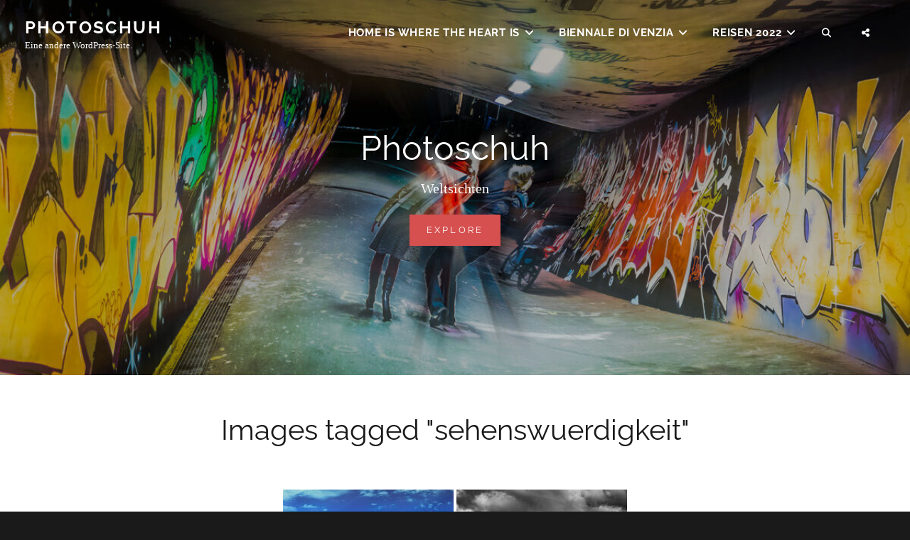

--- FILE ---
content_type: text/html; charset=UTF-8
request_url: https://schuh-privat.de/ngg_tag/sehenswuerdigkeit/
body_size: 45817
content:
<!DOCTYPE html>
<html lang="de">
<head>
<meta charset="UTF-8">
<meta name="viewport" content="width=device-width, initial-scale=1">
<link rel="profile" href="http://gmpg.org/xfn/11">

<title>Sehenswürdigkeit &#8211; Photoschuh</title>
<meta name='robots' content='max-image-preview:large' />
	<style>img:is([sizes="auto" i], [sizes^="auto," i]) { contain-intrinsic-size: 3000px 1500px }</style>
	<link rel='dns-prefetch' href='//www.googletagmanager.com' />
<link rel="alternate" type="application/rss+xml" title="Photoschuh &raquo; Feed" href="https://schuh-privat.de/feed/" />
<link rel="alternate" type="application/rss+xml" title="Photoschuh &raquo; Kommentar-Feed" href="https://schuh-privat.de/comments/feed/" />
<script type="text/javascript">
/* <![CDATA[ */
window._wpemojiSettings = {"baseUrl":"https:\/\/s.w.org\/images\/core\/emoji\/16.0.1\/72x72\/","ext":".png","svgUrl":"https:\/\/s.w.org\/images\/core\/emoji\/16.0.1\/svg\/","svgExt":".svg","source":{"concatemoji":"https:\/\/schuh-privat.de\/wp-includes\/js\/wp-emoji-release.min.js?ver=6.8.3"}};
/*! This file is auto-generated */
!function(s,n){var o,i,e;function c(e){try{var t={supportTests:e,timestamp:(new Date).valueOf()};sessionStorage.setItem(o,JSON.stringify(t))}catch(e){}}function p(e,t,n){e.clearRect(0,0,e.canvas.width,e.canvas.height),e.fillText(t,0,0);var t=new Uint32Array(e.getImageData(0,0,e.canvas.width,e.canvas.height).data),a=(e.clearRect(0,0,e.canvas.width,e.canvas.height),e.fillText(n,0,0),new Uint32Array(e.getImageData(0,0,e.canvas.width,e.canvas.height).data));return t.every(function(e,t){return e===a[t]})}function u(e,t){e.clearRect(0,0,e.canvas.width,e.canvas.height),e.fillText(t,0,0);for(var n=e.getImageData(16,16,1,1),a=0;a<n.data.length;a++)if(0!==n.data[a])return!1;return!0}function f(e,t,n,a){switch(t){case"flag":return n(e,"\ud83c\udff3\ufe0f\u200d\u26a7\ufe0f","\ud83c\udff3\ufe0f\u200b\u26a7\ufe0f")?!1:!n(e,"\ud83c\udde8\ud83c\uddf6","\ud83c\udde8\u200b\ud83c\uddf6")&&!n(e,"\ud83c\udff4\udb40\udc67\udb40\udc62\udb40\udc65\udb40\udc6e\udb40\udc67\udb40\udc7f","\ud83c\udff4\u200b\udb40\udc67\u200b\udb40\udc62\u200b\udb40\udc65\u200b\udb40\udc6e\u200b\udb40\udc67\u200b\udb40\udc7f");case"emoji":return!a(e,"\ud83e\udedf")}return!1}function g(e,t,n,a){var r="undefined"!=typeof WorkerGlobalScope&&self instanceof WorkerGlobalScope?new OffscreenCanvas(300,150):s.createElement("canvas"),o=r.getContext("2d",{willReadFrequently:!0}),i=(o.textBaseline="top",o.font="600 32px Arial",{});return e.forEach(function(e){i[e]=t(o,e,n,a)}),i}function t(e){var t=s.createElement("script");t.src=e,t.defer=!0,s.head.appendChild(t)}"undefined"!=typeof Promise&&(o="wpEmojiSettingsSupports",i=["flag","emoji"],n.supports={everything:!0,everythingExceptFlag:!0},e=new Promise(function(e){s.addEventListener("DOMContentLoaded",e,{once:!0})}),new Promise(function(t){var n=function(){try{var e=JSON.parse(sessionStorage.getItem(o));if("object"==typeof e&&"number"==typeof e.timestamp&&(new Date).valueOf()<e.timestamp+604800&&"object"==typeof e.supportTests)return e.supportTests}catch(e){}return null}();if(!n){if("undefined"!=typeof Worker&&"undefined"!=typeof OffscreenCanvas&&"undefined"!=typeof URL&&URL.createObjectURL&&"undefined"!=typeof Blob)try{var e="postMessage("+g.toString()+"("+[JSON.stringify(i),f.toString(),p.toString(),u.toString()].join(",")+"));",a=new Blob([e],{type:"text/javascript"}),r=new Worker(URL.createObjectURL(a),{name:"wpTestEmojiSupports"});return void(r.onmessage=function(e){c(n=e.data),r.terminate(),t(n)})}catch(e){}c(n=g(i,f,p,u))}t(n)}).then(function(e){for(var t in e)n.supports[t]=e[t],n.supports.everything=n.supports.everything&&n.supports[t],"flag"!==t&&(n.supports.everythingExceptFlag=n.supports.everythingExceptFlag&&n.supports[t]);n.supports.everythingExceptFlag=n.supports.everythingExceptFlag&&!n.supports.flag,n.DOMReady=!1,n.readyCallback=function(){n.DOMReady=!0}}).then(function(){return e}).then(function(){var e;n.supports.everything||(n.readyCallback(),(e=n.source||{}).concatemoji?t(e.concatemoji):e.wpemoji&&e.twemoji&&(t(e.twemoji),t(e.wpemoji)))}))}((window,document),window._wpemojiSettings);
/* ]]> */
</script>

<style id='wp-emoji-styles-inline-css' type='text/css'>

	img.wp-smiley, img.emoji {
		display: inline !important;
		border: none !important;
		box-shadow: none !important;
		height: 1em !important;
		width: 1em !important;
		margin: 0 0.07em !important;
		vertical-align: -0.1em !important;
		background: none !important;
		padding: 0 !important;
	}
</style>
<link rel='stylesheet' id='wp-block-library-css' href='https://schuh-privat.de/wp-includes/css/dist/block-library/style.min.css?ver=6.8.3' type='text/css' media='all' />
<style id='wp-block-library-theme-inline-css' type='text/css'>
.wp-block-audio :where(figcaption){color:#555;font-size:13px;text-align:center}.is-dark-theme .wp-block-audio :where(figcaption){color:#ffffffa6}.wp-block-audio{margin:0 0 1em}.wp-block-code{border:1px solid #ccc;border-radius:4px;font-family:Menlo,Consolas,monaco,monospace;padding:.8em 1em}.wp-block-embed :where(figcaption){color:#555;font-size:13px;text-align:center}.is-dark-theme .wp-block-embed :where(figcaption){color:#ffffffa6}.wp-block-embed{margin:0 0 1em}.blocks-gallery-caption{color:#555;font-size:13px;text-align:center}.is-dark-theme .blocks-gallery-caption{color:#ffffffa6}:root :where(.wp-block-image figcaption){color:#555;font-size:13px;text-align:center}.is-dark-theme :root :where(.wp-block-image figcaption){color:#ffffffa6}.wp-block-image{margin:0 0 1em}.wp-block-pullquote{border-bottom:4px solid;border-top:4px solid;color:currentColor;margin-bottom:1.75em}.wp-block-pullquote cite,.wp-block-pullquote footer,.wp-block-pullquote__citation{color:currentColor;font-size:.8125em;font-style:normal;text-transform:uppercase}.wp-block-quote{border-left:.25em solid;margin:0 0 1.75em;padding-left:1em}.wp-block-quote cite,.wp-block-quote footer{color:currentColor;font-size:.8125em;font-style:normal;position:relative}.wp-block-quote:where(.has-text-align-right){border-left:none;border-right:.25em solid;padding-left:0;padding-right:1em}.wp-block-quote:where(.has-text-align-center){border:none;padding-left:0}.wp-block-quote.is-large,.wp-block-quote.is-style-large,.wp-block-quote:where(.is-style-plain){border:none}.wp-block-search .wp-block-search__label{font-weight:700}.wp-block-search__button{border:1px solid #ccc;padding:.375em .625em}:where(.wp-block-group.has-background){padding:1.25em 2.375em}.wp-block-separator.has-css-opacity{opacity:.4}.wp-block-separator{border:none;border-bottom:2px solid;margin-left:auto;margin-right:auto}.wp-block-separator.has-alpha-channel-opacity{opacity:1}.wp-block-separator:not(.is-style-wide):not(.is-style-dots){width:100px}.wp-block-separator.has-background:not(.is-style-dots){border-bottom:none;height:1px}.wp-block-separator.has-background:not(.is-style-wide):not(.is-style-dots){height:2px}.wp-block-table{margin:0 0 1em}.wp-block-table td,.wp-block-table th{word-break:normal}.wp-block-table :where(figcaption){color:#555;font-size:13px;text-align:center}.is-dark-theme .wp-block-table :where(figcaption){color:#ffffffa6}.wp-block-video :where(figcaption){color:#555;font-size:13px;text-align:center}.is-dark-theme .wp-block-video :where(figcaption){color:#ffffffa6}.wp-block-video{margin:0 0 1em}:root :where(.wp-block-template-part.has-background){margin-bottom:0;margin-top:0;padding:1.25em 2.375em}
</style>
<style id='classic-theme-styles-inline-css' type='text/css'>
/*! This file is auto-generated */
.wp-block-button__link{color:#fff;background-color:#32373c;border-radius:9999px;box-shadow:none;text-decoration:none;padding:calc(.667em + 2px) calc(1.333em + 2px);font-size:1.125em}.wp-block-file__button{background:#32373c;color:#fff;text-decoration:none}
</style>
<style id='global-styles-inline-css' type='text/css'>
:root{--wp--preset--aspect-ratio--square: 1;--wp--preset--aspect-ratio--4-3: 4/3;--wp--preset--aspect-ratio--3-4: 3/4;--wp--preset--aspect-ratio--3-2: 3/2;--wp--preset--aspect-ratio--2-3: 2/3;--wp--preset--aspect-ratio--16-9: 16/9;--wp--preset--aspect-ratio--9-16: 9/16;--wp--preset--color--black: #000000;--wp--preset--color--cyan-bluish-gray: #abb8c3;--wp--preset--color--white: #ffffff;--wp--preset--color--pale-pink: #f78da7;--wp--preset--color--vivid-red: #cf2e2e;--wp--preset--color--luminous-vivid-orange: #ff6900;--wp--preset--color--luminous-vivid-amber: #fcb900;--wp--preset--color--light-green-cyan: #7bdcb5;--wp--preset--color--vivid-green-cyan: #00d084;--wp--preset--color--pale-cyan-blue: #8ed1fc;--wp--preset--color--vivid-cyan-blue: #0693e3;--wp--preset--color--vivid-purple: #9b51e0;--wp--preset--color--medium-black: #333333;--wp--preset--color--gray: #999999;--wp--preset--color--medium-gray: #666666;--wp--preset--color--light-gray: #f2f2f2;--wp--preset--gradient--vivid-cyan-blue-to-vivid-purple: linear-gradient(135deg,rgba(6,147,227,1) 0%,rgb(155,81,224) 100%);--wp--preset--gradient--light-green-cyan-to-vivid-green-cyan: linear-gradient(135deg,rgb(122,220,180) 0%,rgb(0,208,130) 100%);--wp--preset--gradient--luminous-vivid-amber-to-luminous-vivid-orange: linear-gradient(135deg,rgba(252,185,0,1) 0%,rgba(255,105,0,1) 100%);--wp--preset--gradient--luminous-vivid-orange-to-vivid-red: linear-gradient(135deg,rgba(255,105,0,1) 0%,rgb(207,46,46) 100%);--wp--preset--gradient--very-light-gray-to-cyan-bluish-gray: linear-gradient(135deg,rgb(238,238,238) 0%,rgb(169,184,195) 100%);--wp--preset--gradient--cool-to-warm-spectrum: linear-gradient(135deg,rgb(74,234,220) 0%,rgb(151,120,209) 20%,rgb(207,42,186) 40%,rgb(238,44,130) 60%,rgb(251,105,98) 80%,rgb(254,248,76) 100%);--wp--preset--gradient--blush-light-purple: linear-gradient(135deg,rgb(255,206,236) 0%,rgb(152,150,240) 100%);--wp--preset--gradient--blush-bordeaux: linear-gradient(135deg,rgb(254,205,165) 0%,rgb(254,45,45) 50%,rgb(107,0,62) 100%);--wp--preset--gradient--luminous-dusk: linear-gradient(135deg,rgb(255,203,112) 0%,rgb(199,81,192) 50%,rgb(65,88,208) 100%);--wp--preset--gradient--pale-ocean: linear-gradient(135deg,rgb(255,245,203) 0%,rgb(182,227,212) 50%,rgb(51,167,181) 100%);--wp--preset--gradient--electric-grass: linear-gradient(135deg,rgb(202,248,128) 0%,rgb(113,206,126) 100%);--wp--preset--gradient--midnight: linear-gradient(135deg,rgb(2,3,129) 0%,rgb(40,116,252) 100%);--wp--preset--font-size--small: 14px;--wp--preset--font-size--medium: 20px;--wp--preset--font-size--large: 30px;--wp--preset--font-size--x-large: 42px;--wp--preset--font-size--normal: 17px;--wp--preset--font-size--huge: 40px;--wp--preset--spacing--20: 0.44rem;--wp--preset--spacing--30: 0.67rem;--wp--preset--spacing--40: 1rem;--wp--preset--spacing--50: 1.5rem;--wp--preset--spacing--60: 2.25rem;--wp--preset--spacing--70: 3.38rem;--wp--preset--spacing--80: 5.06rem;--wp--preset--shadow--natural: 6px 6px 9px rgba(0, 0, 0, 0.2);--wp--preset--shadow--deep: 12px 12px 50px rgba(0, 0, 0, 0.4);--wp--preset--shadow--sharp: 6px 6px 0px rgba(0, 0, 0, 0.2);--wp--preset--shadow--outlined: 6px 6px 0px -3px rgba(255, 255, 255, 1), 6px 6px rgba(0, 0, 0, 1);--wp--preset--shadow--crisp: 6px 6px 0px rgba(0, 0, 0, 1);}:where(.is-layout-flex){gap: 0.5em;}:where(.is-layout-grid){gap: 0.5em;}body .is-layout-flex{display: flex;}.is-layout-flex{flex-wrap: wrap;align-items: center;}.is-layout-flex > :is(*, div){margin: 0;}body .is-layout-grid{display: grid;}.is-layout-grid > :is(*, div){margin: 0;}:where(.wp-block-columns.is-layout-flex){gap: 2em;}:where(.wp-block-columns.is-layout-grid){gap: 2em;}:where(.wp-block-post-template.is-layout-flex){gap: 1.25em;}:where(.wp-block-post-template.is-layout-grid){gap: 1.25em;}.has-black-color{color: var(--wp--preset--color--black) !important;}.has-cyan-bluish-gray-color{color: var(--wp--preset--color--cyan-bluish-gray) !important;}.has-white-color{color: var(--wp--preset--color--white) !important;}.has-pale-pink-color{color: var(--wp--preset--color--pale-pink) !important;}.has-vivid-red-color{color: var(--wp--preset--color--vivid-red) !important;}.has-luminous-vivid-orange-color{color: var(--wp--preset--color--luminous-vivid-orange) !important;}.has-luminous-vivid-amber-color{color: var(--wp--preset--color--luminous-vivid-amber) !important;}.has-light-green-cyan-color{color: var(--wp--preset--color--light-green-cyan) !important;}.has-vivid-green-cyan-color{color: var(--wp--preset--color--vivid-green-cyan) !important;}.has-pale-cyan-blue-color{color: var(--wp--preset--color--pale-cyan-blue) !important;}.has-vivid-cyan-blue-color{color: var(--wp--preset--color--vivid-cyan-blue) !important;}.has-vivid-purple-color{color: var(--wp--preset--color--vivid-purple) !important;}.has-black-background-color{background-color: var(--wp--preset--color--black) !important;}.has-cyan-bluish-gray-background-color{background-color: var(--wp--preset--color--cyan-bluish-gray) !important;}.has-white-background-color{background-color: var(--wp--preset--color--white) !important;}.has-pale-pink-background-color{background-color: var(--wp--preset--color--pale-pink) !important;}.has-vivid-red-background-color{background-color: var(--wp--preset--color--vivid-red) !important;}.has-luminous-vivid-orange-background-color{background-color: var(--wp--preset--color--luminous-vivid-orange) !important;}.has-luminous-vivid-amber-background-color{background-color: var(--wp--preset--color--luminous-vivid-amber) !important;}.has-light-green-cyan-background-color{background-color: var(--wp--preset--color--light-green-cyan) !important;}.has-vivid-green-cyan-background-color{background-color: var(--wp--preset--color--vivid-green-cyan) !important;}.has-pale-cyan-blue-background-color{background-color: var(--wp--preset--color--pale-cyan-blue) !important;}.has-vivid-cyan-blue-background-color{background-color: var(--wp--preset--color--vivid-cyan-blue) !important;}.has-vivid-purple-background-color{background-color: var(--wp--preset--color--vivid-purple) !important;}.has-black-border-color{border-color: var(--wp--preset--color--black) !important;}.has-cyan-bluish-gray-border-color{border-color: var(--wp--preset--color--cyan-bluish-gray) !important;}.has-white-border-color{border-color: var(--wp--preset--color--white) !important;}.has-pale-pink-border-color{border-color: var(--wp--preset--color--pale-pink) !important;}.has-vivid-red-border-color{border-color: var(--wp--preset--color--vivid-red) !important;}.has-luminous-vivid-orange-border-color{border-color: var(--wp--preset--color--luminous-vivid-orange) !important;}.has-luminous-vivid-amber-border-color{border-color: var(--wp--preset--color--luminous-vivid-amber) !important;}.has-light-green-cyan-border-color{border-color: var(--wp--preset--color--light-green-cyan) !important;}.has-vivid-green-cyan-border-color{border-color: var(--wp--preset--color--vivid-green-cyan) !important;}.has-pale-cyan-blue-border-color{border-color: var(--wp--preset--color--pale-cyan-blue) !important;}.has-vivid-cyan-blue-border-color{border-color: var(--wp--preset--color--vivid-cyan-blue) !important;}.has-vivid-purple-border-color{border-color: var(--wp--preset--color--vivid-purple) !important;}.has-vivid-cyan-blue-to-vivid-purple-gradient-background{background: var(--wp--preset--gradient--vivid-cyan-blue-to-vivid-purple) !important;}.has-light-green-cyan-to-vivid-green-cyan-gradient-background{background: var(--wp--preset--gradient--light-green-cyan-to-vivid-green-cyan) !important;}.has-luminous-vivid-amber-to-luminous-vivid-orange-gradient-background{background: var(--wp--preset--gradient--luminous-vivid-amber-to-luminous-vivid-orange) !important;}.has-luminous-vivid-orange-to-vivid-red-gradient-background{background: var(--wp--preset--gradient--luminous-vivid-orange-to-vivid-red) !important;}.has-very-light-gray-to-cyan-bluish-gray-gradient-background{background: var(--wp--preset--gradient--very-light-gray-to-cyan-bluish-gray) !important;}.has-cool-to-warm-spectrum-gradient-background{background: var(--wp--preset--gradient--cool-to-warm-spectrum) !important;}.has-blush-light-purple-gradient-background{background: var(--wp--preset--gradient--blush-light-purple) !important;}.has-blush-bordeaux-gradient-background{background: var(--wp--preset--gradient--blush-bordeaux) !important;}.has-luminous-dusk-gradient-background{background: var(--wp--preset--gradient--luminous-dusk) !important;}.has-pale-ocean-gradient-background{background: var(--wp--preset--gradient--pale-ocean) !important;}.has-electric-grass-gradient-background{background: var(--wp--preset--gradient--electric-grass) !important;}.has-midnight-gradient-background{background: var(--wp--preset--gradient--midnight) !important;}.has-small-font-size{font-size: var(--wp--preset--font-size--small) !important;}.has-medium-font-size{font-size: var(--wp--preset--font-size--medium) !important;}.has-large-font-size{font-size: var(--wp--preset--font-size--large) !important;}.has-x-large-font-size{font-size: var(--wp--preset--font-size--x-large) !important;}
:where(.wp-block-post-template.is-layout-flex){gap: 1.25em;}:where(.wp-block-post-template.is-layout-grid){gap: 1.25em;}
:where(.wp-block-columns.is-layout-flex){gap: 2em;}:where(.wp-block-columns.is-layout-grid){gap: 2em;}
:root :where(.wp-block-pullquote){font-size: 1.5em;line-height: 1.6;}
</style>
<link rel='stylesheet' id='ngg_trigger_buttons-css' href='https://schuh-privat.de/wp-content/plugins/nextgen-gallery/static/GalleryDisplay/trigger_buttons.css?ver=4.0.3' type='text/css' media='all' />
<link rel='stylesheet' id='simplelightbox-0-css' href='https://schuh-privat.de/wp-content/plugins/nextgen-gallery/static/Lightbox/simplelightbox/simple-lightbox.css?ver=4.0.3' type='text/css' media='all' />
<link rel='stylesheet' id='fontawesome_v4_shim_style-css' href='https://schuh-privat.de/wp-content/plugins/nextgen-gallery/static/FontAwesome/css/v4-shims.min.css?ver=6.8.3' type='text/css' media='all' />
<link rel='stylesheet' id='fontawesome-css' href='https://schuh-privat.de/wp-content/plugins/nextgen-gallery/static/FontAwesome/css/all.min.css?ver=6.8.3' type='text/css' media='all' />
<link rel='stylesheet' id='nextgen_pagination_style-css' href='https://schuh-privat.de/wp-content/plugins/nextgen-gallery/static/GalleryDisplay/pagination_style.css?ver=4.0.3' type='text/css' media='all' />
<link rel='stylesheet' id='nextgen_basic_thumbnails_style-css' href='https://schuh-privat.de/wp-content/plugins/nextgen-gallery/static/Thumbnails/nextgen_basic_thumbnails.css?ver=4.0.3' type='text/css' media='all' />
<link rel='stylesheet' id='fotografie-style-css' href='https://schuh-privat.de/wp-content/themes/fotografie/style.css?ver=6.8.3' type='text/css' media='all' />
<link rel='stylesheet' id='fotografie-blog-style-css' href='https://schuh-privat.de/wp-content/themes/fotografie-blog/style.css?ver=20251217-204529' type='text/css' media='all' />
<link rel='stylesheet' id='fotografie-fonts-css' href='https://schuh-privat.de/wp-content/fonts/42ffe1ca6a53f5b28c7c2ebc59a91f8e.css' type='text/css' media='all' />
<link rel='stylesheet' id='font-awesome-css' href='https://schuh-privat.de/wp-content/themes/fotografie/assets/css/font-awesome/css/all.min.css?ver=6.7.2' type='text/css' media='all' />
<link rel='stylesheet' id='fotografie-block-style-css' href='https://schuh-privat.de/wp-content/themes/fotografie/assets/css/blocks.css?ver=1.0' type='text/css' media='all' />
<script type="text/javascript" src="https://schuh-privat.de/wp-content/plugins/strato-assistant/js/cookies.js?ver=1671655512" id="strato-assistant-wp-cookies-js"></script>
<script type="text/javascript" src="https://schuh-privat.de/wp-includes/js/jquery/jquery.min.js?ver=3.7.1" id="jquery-core-js"></script>
<script type="text/javascript" src="https://schuh-privat.de/wp-includes/js/jquery/jquery-migrate.min.js?ver=3.4.1" id="jquery-migrate-js"></script>
<script type="text/javascript" id="photocrati_ajax-js-extra">
/* <![CDATA[ */
var photocrati_ajax = {"url":"https:\/\/schuh-privat.de\/index.php?photocrati_ajax=1","rest_url":"https:\/\/schuh-privat.de\/wp-json\/","wp_home_url":"https:\/\/schuh-privat.de","wp_site_url":"https:\/\/schuh-privat.de","wp_root_url":"https:\/\/schuh-privat.de","wp_plugins_url":"https:\/\/schuh-privat.de\/wp-content\/plugins","wp_content_url":"https:\/\/schuh-privat.de\/wp-content","wp_includes_url":"https:\/\/schuh-privat.de\/wp-includes\/","ngg_param_slug":"nggallery","rest_nonce":"7447ede79b"};
/* ]]> */
</script>
<script type="text/javascript" src="https://schuh-privat.de/wp-content/plugins/nextgen-gallery/static/Legacy/ajax.min.js?ver=4.0.3" id="photocrati_ajax-js"></script>
<script type="text/javascript" src="https://schuh-privat.de/wp-content/plugins/nextgen-gallery/static/FontAwesome/js/v4-shims.min.js?ver=5.3.1" id="fontawesome_v4_shim-js"></script>
<script type="text/javascript" defer crossorigin="anonymous" data-auto-replace-svg="false" data-keep-original-source="false" data-search-pseudo-elements src="https://schuh-privat.de/wp-content/plugins/nextgen-gallery/static/FontAwesome/js/all.min.js?ver=5.3.1" id="fontawesome-js"></script>
<script type="text/javascript" src="https://schuh-privat.de/wp-content/plugins/nextgen-gallery/static/Thumbnails/nextgen_basic_thumbnails.js?ver=4.0.3" id="nextgen_basic_thumbnails_script-js"></script>
<script type="text/javascript" src="https://schuh-privat.de/wp-content/plugins/nextgen-gallery/static/Thumbnails/ajax_pagination.js?ver=4.0.3" id="nextgen-basic-thumbnails-ajax-pagination-js"></script>
<link rel="https://api.w.org/" href="https://schuh-privat.de/wp-json/" /><link rel="alternate" title="JSON" type="application/json" href="https://schuh-privat.de/wp-json/wp/v2/posts/0" /><link rel="EditURI" type="application/rsd+xml" title="RSD" href="https://schuh-privat.de/xmlrpc.php?rsd" />
<meta name="generator" content="WordPress 6.8.3" />
<link rel="alternate" title="oEmbed (JSON)" type="application/json+oembed" href="https://schuh-privat.de/wp-json/oembed/1.0/embed?url" />
<link rel="alternate" title="oEmbed (XML)" type="text/xml+oembed" href="https://schuh-privat.de/wp-json/oembed/1.0/embed?url&#038;format=xml" />
<meta name="generator" content="Site Kit by Google 1.170.0" /><script type="application/ld+json">{"@context":"http:\/\/schema.org","@type":"BreadcrumbList","itemListElement":[{"@type":"ListItem","position":1,"item":{"@id":"https:\/\/schuh-privat.de\/","name":"Home"}},{"@type":"ListItem","position":2,"item":{"name":"Images tagged &quot;sehenswuerdigkeit&quot;"}}]}</script><link rel="icon" href="https://schuh-privat.de/wp-content/uploads/2022/12/cropped-burg-6270195-32x32.jpg" sizes="32x32" />
<link rel="icon" href="https://schuh-privat.de/wp-content/uploads/2022/12/cropped-burg-6270195-192x192.jpg" sizes="192x192" />
<link rel="apple-touch-icon" href="https://schuh-privat.de/wp-content/uploads/2022/12/cropped-burg-6270195-180x180.jpg" />
<meta name="msapplication-TileImage" content="https://schuh-privat.de/wp-content/uploads/2022/12/cropped-burg-6270195-270x270.jpg" />
</head>

<body class="wp-singular -template-default page page-id- page-parent wp-embed-responsive wp-theme-fotografie wp-child-theme-fotografie-blog fluid-layout">


<div id="page" class="site">
	<div class="site-inner">
		<a class="skip-link screen-reader-text" href="#content">Skip to content</a>

		<header id="masthead" class="site-header" role="banner">

			<div class="site-header-main">
				<div class="wrapper">

					
	<div class="site-branding">
				<div id="site-details">
							<p class="site-title"><a href="https://schuh-privat.de/" rel="home">Photoschuh</a></p>
						<h2 class="site-description">Eine andere WordPress-Site.</h2>
		</div><!-- #site-details -->
	</div><!-- .site-branding -->

						<div class="menu-toggle-wrapper">
		<button id="menu-toggle" class="menu-toggle site-menu-toggle" aria-controls="top-menu" aria-expanded="false"></span><span class="menu-label">Menu</span></button>
	</div><!-- .menu-toggle-wrapper -->

	<div id="site-header-menu" class="site-header-menu">
							<nav id="site-navigation" class="main-navigation" role="navigation" aria-label="Primary Menu">
					<ul id="primary-menu" class="menu nav-menu"><li id="menu-item-56" class="menu-item menu-item-type-post_type menu-item-object-page menu-item-has-children menu-item-56"><a href="https://schuh-privat.de/home-is-where-the-heart-is/">Home is where the heart is</a>
<ul class="sub-menu">
	<li id="menu-item-60" class="menu-item menu-item-type-post_type menu-item-object-page menu-item-60"><a href="https://schuh-privat.de/home-is-where-the-heart-is/kneipen/">Kneipen</a></li>
	<li id="menu-item-90" class="menu-item menu-item-type-post_type menu-item-object-page menu-item-90"><a href="https://schuh-privat.de/blog/">Blogheimat</a></li>
	<li id="menu-item-174" class="menu-item menu-item-type-post_type menu-item-object-page menu-item-174"><a href="https://schuh-privat.de/reisen/tschernobyl/">Tschernobyl</a></li>
	<li id="menu-item-2234" class="menu-item menu-item-type-post_type menu-item-object-page menu-item-has-children menu-item-2234"><a href="https://schuh-privat.de/kasachstan/">Kasachstan</a>
	<ul class="sub-menu">
		<li id="menu-item-2491" class="menu-item menu-item-type-post_type menu-item-object-page menu-item-2491"><a href="https://schuh-privat.de/aralsee/">Aralsee</a></li>
		<li id="menu-item-2495" class="menu-item menu-item-type-post_type menu-item-object-page menu-item-2495"><a href="https://schuh-privat.de/almaty-und-umgebung/">Almaty und Umgebung</a></li>
		<li id="menu-item-2500" class="menu-item menu-item-type-post_type menu-item-object-page menu-item-2500"><a href="https://schuh-privat.de/korkyt-ata/">Korkyt Ata</a></li>
		<li id="menu-item-2479" class="menu-item menu-item-type-post_type menu-item-object-page menu-item-2479"><a href="https://schuh-privat.de/baikanur/">Baikanur</a></li>
	</ul>
</li>
</ul>
</li>
<li id="menu-item-11" class="menu-item menu-item-type-post_type menu-item-object-page menu-item-has-children menu-item-11"><a href="https://schuh-privat.de/biennale-di-venzia/">Biennale di Venzia</a>
<ul class="sub-menu">
	<li id="menu-item-96" class="menu-item menu-item-type-post_type menu-item-object-page menu-item-96"><a href="https://schuh-privat.de/espania/">Espania</a></li>
	<li id="menu-item-282" class="menu-item menu-item-type-post_type menu-item-object-page menu-item-282"><a href="https://schuh-privat.de/schweiz/">Schweiz</a></li>
	<li id="menu-item-288" class="menu-item menu-item-type-post_type menu-item-object-page menu-item-288"><a href="https://schuh-privat.de/frankreich/">Frankreich</a></li>
	<li id="menu-item-521" class="menu-item menu-item-type-post_type menu-item-object-page menu-item-521"><a href="https://schuh-privat.de/ukraine/">Ukraine</a></li>
</ul>
</li>
<li id="menu-item-114" class="menu-item menu-item-type-post_type menu-item-object-page menu-item-has-children menu-item-114"><a href="https://schuh-privat.de/reisen/">Reisen 2022</a>
<ul class="sub-menu">
	<li id="menu-item-202" class="menu-item menu-item-type-post_type menu-item-object-page menu-item-202"><a href="https://schuh-privat.de/reisen/musterlaendle/">Musterländle</a></li>
	<li id="menu-item-127" class="menu-item menu-item-type-post_type menu-item-object-page menu-item-127"><a href="https://schuh-privat.de/fuerteventuras-norden/">Fuerteventuras Norden</a></li>
	<li id="menu-item-457" class="menu-item menu-item-type-post_type menu-item-object-page menu-item-457"><a href="https://schuh-privat.de/ueber-den-reschenpass/">Über den Reschenpass</a></li>
	<li id="menu-item-612" class="menu-item menu-item-type-post_type menu-item-object-page menu-item-612"><a href="https://schuh-privat.de/fraenkisches-wunderland/">Fränkisches Wunderland</a></li>
	<li id="menu-item-716" class="menu-item menu-item-type-post_type menu-item-object-page menu-item-716"><a href="https://schuh-privat.de/tenerife/">Tenerife</a></li>
	<li id="menu-item-1021" class="menu-item menu-item-type-post_type menu-item-object-page menu-item-1021"><a href="https://schuh-privat.de/alcudia/">Alcudia</a></li>
	<li id="menu-item-1103" class="menu-item menu-item-type-post_type menu-item-object-page menu-item-1103"><a href="https://schuh-privat.de/hegau-und-suedschwarzwald/">Hegau und Alpgau</a></li>
	<li id="menu-item-1329" class="menu-item menu-item-type-post_type menu-item-object-page menu-item-1329"><a href="https://schuh-privat.de/maseben-berge-erleben/">Maseben – Berge erleben</a></li>
	<li id="menu-item-1361" class="menu-item menu-item-type-post_type menu-item-object-page menu-item-1361"><a href="https://schuh-privat.de/sarntaler-alpen/">Sarntaler Alpen</a></li>
	<li id="menu-item-1422" class="menu-item menu-item-type-post_type menu-item-object-page menu-item-1422"><a href="https://schuh-privat.de/irland/">Irland</a></li>
	<li id="menu-item-1974" class="menu-item menu-item-type-post_type menu-item-object-page menu-item-1974"><a href="https://schuh-privat.de/venedig/">Venedig</a></li>
	<li id="menu-item-2019" class="menu-item menu-item-type-post_type menu-item-object-page menu-item-2019"><a href="https://schuh-privat.de/fuerteventura-yandia/">Fuerteventuras Süden</a></li>
</ul>
</li>
</ul>						</nav><!-- .main-navigation -->

		<div class="mobile-social-search">
			<nav id="social-navigation" class="social-navigation" role="navigation" aria-label="Social Links Menu" aria-expanded="false">
					<button id="header-search-toggle" class="header-toggle search-toggle-button"><span class="search-label screen-reader-text">Search</span></button>

					<div id="header-search-container" class="search-container">

<form role="search" method="get" class="search-form" action="https://schuh-privat.de/">
	<label>
		<span class="screen-reader-text">Search for:</span>

		<input type="search" class="search-field" placeholder="Enter keyword&hellip;" value="" name="s" />
	</label>

	<button type="submit" class="search-submit"><span class="search-button-text">Search</span></button>
</form>
</div>

									<button id="header-share-toggle" class="header-toggle social-toggle"><span class="search-label screen-reader-text">Social Menu</span></button>

							<div id="header-menu-social" class="menu-social">

			<nav class="social-navigation" role="navigation" aria-label="Social Links Menu">
				<div class="menu-test-container"><ul id="menu-test" class="menu"><li id="menu-item-2230" class="menu-item menu-item-type-post_type menu-item-object-page menu-item-2230"><a href="https://schuh-privat.de/reisen/"><span class="screen-reader-text">Reisen 2022</span></a></li>
</ul></div>			</nav><!-- .social-navigation -->
		</div>
								</nav><!-- .social-navigation -->
		</div><!-- .mobile-social-search -->

	</div><!-- .site-header-menu -->

				</div><!-- .wrapper -->
			</div><!-- .site-header-main -->

		</header>

		<div class="below-site-header">

			<div id="site-content-wrapper" class="site-content-contain">

				
<div class="custom-header">
	<div class="custom-header-media">
		<div id="wp-custom-header" class="wp-custom-header"><img src="https://schuh-privat.de/wp-content/uploads/2022/12/cropped-cropped-burg-7.jpg" width="1200" height="675" alt="" srcset="https://schuh-privat.de/wp-content/uploads/2022/12/cropped-cropped-burg-7.jpg 1200w, https://schuh-privat.de/wp-content/uploads/2022/12/cropped-cropped-burg-7-300x169.jpg 300w, https://schuh-privat.de/wp-content/uploads/2022/12/cropped-cropped-burg-7-1024x576.jpg 1024w, https://schuh-privat.de/wp-content/uploads/2022/12/cropped-cropped-burg-7-768x432.jpg 768w" sizes="(max-width: 1200px) 100vw, 1200px" decoding="async" fetchpriority="high" /></div>
					<div class="custom-header-content section header-media-section content-align-center">
				
				<div class="custom-header-content-wrapper">
											<h2 class="entry-title section-title">Photoschuh</h2>
					
					<p class="site-header-text">Weltsichten					
						
						<span class="header-button"><a href="https://schuh-privat.de/home-is-where-the-heart-is" target="_self" class="button">Explore<span class="screen-reader-text">Photoschuh</span></a></span>
					
				</div><!-- .custom-header-content-wrapper -->
			</div>
			</div><!-- .custom-header-media -->
	<div class="custom-header-overlay"></div><!-- .custom-header-overlay -->
</div><!-- .custom-header -->




				<div id="content" class="site-content">

	<div class="wrapper singular-section">
		<div id="primary" class="content-area">
			<main id="main" class="site-main" role="main">
				
<article id="post-0" class="post-0 page type-page status-publish hentry">
	<div class="entry-container">
		<header class="entry-header">
			<h1 class="entry-title">Images tagged &quot;sehenswuerdigkeit&quot;</h1>		</header>

		
		<div class="entry-content">
			<!-- default-view.php -->
<div
	class="ngg-galleryoverview default-view
		"
	id="ngg-gallery-ae4de4fa38641a5b028ee3d81163fd7a-1">

		<!-- Thumbnails -->
				<div id="ngg-image-0" class="ngg-gallery-thumbnail-box
											"
			>
						<div class="ngg-gallery-thumbnail">
			<a href="https://schuh-privat.de/wp-content/gallery/fuerteinnen/41FuerteNord220204.jpg"
				title=""
				data-src="https://schuh-privat.de/wp-content/gallery/fuerteinnen/41FuerteNord220204.jpg"
				data-thumbnail="https://schuh-privat.de/wp-content/gallery/fuerteinnen/thumbs/thumbs_41FuerteNord220204.jpg"
				data-image-id="106"
				data-title="41FuerteNord220204"
				data-description=""
				data-image-slug="41fuertenord220204"
				class="ngg-simplelightbox" rel="ae4de4fa38641a5b028ee3d81163fd7a">
				<img
					title="41FuerteNord220204"
					alt="41FuerteNord220204"
					src="https://schuh-privat.de/wp-content/gallery/fuerteinnen/thumbs/thumbs_41FuerteNord220204.jpg"
					width="240"
					height="160"
					style="max-width:100%;"
				/>
			</a>
		</div>
							</div>
			
				<div id="ngg-image-1" class="ngg-gallery-thumbnail-box
											"
			>
						<div class="ngg-gallery-thumbnail">
			<a href="https://schuh-privat.de/wp-content/gallery/fort/kellygap19.jpg"
				title=""
				data-src="https://schuh-privat.de/wp-content/gallery/fort/kellygap19.jpg"
				data-thumbnail="https://schuh-privat.de/wp-content/gallery/fort/thumbs/thumbs_kellygap19.jpg"
				data-image-id="1070"
				data-title="kellygap19"
				data-description=""
				data-image-slug="kellygap19"
				class="ngg-simplelightbox" rel="ae4de4fa38641a5b028ee3d81163fd7a">
				<img
					title="kellygap19"
					alt="kellygap19"
					src="https://schuh-privat.de/wp-content/gallery/fort/thumbs/thumbs_kellygap19.jpg"
					width="240"
					height="160"
					style="max-width:100%;"
				/>
			</a>
		</div>
							</div>
			
	
	<br style="clear: both" />

	
		<!-- Pagination -->
		<div class='ngg-clear'></div>	</div>

		</div>
		<footer class="entry-footer">
					</footer>
	</div><!-- .entry-container -->
</article><!-- #post-## -->

<div id="comments" class="comments-area">

			<h2 class="comments-title">
			0 Replies to &ldquo;Images tagged &quot;sehenswuerdigkeit&quot;&rdquo;		</h2><!-- .comments-title -->

		
		<ol class="comment-list">
					<li id="comment-2" class="comment even thread-even depth-1 parent">
			<article id="div-comment-2" class="comment-body">
				<footer class="comment-meta">
					<div class="comment-author vcard">
						<img alt='' src='https://secure.gravatar.com/avatar/dcc93e7666f43d43500417d5ccb38e68072b2dc19ce19e6888593c9ea97e97b4?s=48&#038;d=mm&#038;r=g' srcset='https://secure.gravatar.com/avatar/dcc93e7666f43d43500417d5ccb38e68072b2dc19ce19e6888593c9ea97e97b4?s=96&#038;d=mm&#038;r=g 2x' class='avatar avatar-48 photo' height='48' width='48' decoding='async'/>						<b class="fn"><a href="http://www.norbertsvogelblick.de" class="url" rel="ugc external nofollow">Norbert Gläßer</a></b> <span class="says">sagt:</span>					</div><!-- .comment-author -->

					<div class="comment-metadata">
						<a href="https://schuh-privat.de/alcudia/#comment-2"><time datetime="2023-02-24T12:55:52+00:00">Februar 24, 2023 um 12:55 p.m. Uhr</time></a>					</div><!-- .comment-metadata -->

									</footer><!-- .comment-meta -->

				<div class="comment-content">
					<p>Hallo, Du hast im Oly- Forum um Hilfe gebeten bei der Bestimmung der Vogelarten. Ich helfe Dir gern:<br />
1-3: Seidenreiher;     4: Graureiher;     5-6: Seidenreiher;     7-11: Stelzenläufer;     12: Ringeltauben;     13: Rohrweihe, Männchen;<br />
14-15: Kammblässralle;      16: Bruchwasserläufer;   17: Stelzenläufer;      18-21: Flussregenpfeifer;     22-23: Stelzenläufer;<br />
24: Schafstelze;      25-26: Säbelschnäbler:       27: Flussregenpfeifer;    28-30: Brandgans;     31: Flussseeschwalbe;    32: Purpurralle (links) und Stelzenläufer (rechts);    33: Brauner Sichler;     34: Triel</p>
<p>Hervorragende Bilder !!! Das ist für uns Ornithologen (bin 65 Jahre alt und seit 55 Jahren Orni) die angenehme Seite von Mallorca. War noch nicht dort, aber wenn ich diese Bilder sehe, muss ich auch mal hin. Ich nutze übrigens die Oly OM-D E-M1 MkII mit Oly 100-400. Gruß, Norbert</p>
				</div><!-- .comment-content -->

				<div class="reply"><a rel="nofollow" class="comment-reply-link" href="https://schuh-privat.de/alcudia/?replytocom=2#respond" data-commentid="2" data-postid="1020" data-belowelement="div-comment-2" data-respondelement="respond" data-replyto="Auf Norbert Gläßer antworten" aria-label="Auf Norbert Gläßer antworten"><span>Reply</span></a></div>			</article><!-- .comment-body -->
		<ol class="children">
		<li id="comment-3" class="comment byuser comment-author-admin odd alt depth-2">
			<article id="div-comment-3" class="comment-body">
				<footer class="comment-meta">
					<div class="comment-author vcard">
						<img alt='' src='https://secure.gravatar.com/avatar/276957d0603610347541dde9d81a44ecc3f2a07ce5128061206d0bad6c7696a1?s=48&#038;d=mm&#038;r=g' srcset='https://secure.gravatar.com/avatar/276957d0603610347541dde9d81a44ecc3f2a07ce5128061206d0bad6c7696a1?s=96&#038;d=mm&#038;r=g 2x' class='avatar avatar-48 photo' height='48' width='48' decoding='async'/>						<b class="fn"><a href="http://schuh-privat.de" class="url" rel="ugc">admin</a></b> <span class="says">sagt:</span>					</div><!-- .comment-author -->

					<div class="comment-metadata">
						<a href="https://schuh-privat.de/alcudia/#comment-3"><time datetime="2023-02-24T16:59:05+00:00">Februar 24, 2023 um 4:59 p.m. Uhr</time></a>					</div><!-- .comment-metadata -->

									</footer><!-- .comment-meta -->

				<div class="comment-content">
					<p>Vielen herzlichen Dank für die Infos. Die Bilder sind mit der M1X und dem 300mm f4 aufgenommen, die meisten mit dem 2 fach Konverter.</p>
				</div><!-- .comment-content -->

				<div class="reply"><a rel="nofollow" class="comment-reply-link" href="https://schuh-privat.de/alcudia/?replytocom=3#respond" data-commentid="3" data-postid="1020" data-belowelement="div-comment-3" data-respondelement="respond" data-replyto="Auf admin antworten" aria-label="Auf admin antworten"><span>Reply</span></a></div>			</article><!-- .comment-body -->
		</li><!-- #comment-## -->
</ol><!-- .children -->
</li><!-- #comment-## -->
		<li id="comment-4" class="comment even thread-odd thread-alt depth-1">
			<article id="div-comment-4" class="comment-body">
				<footer class="comment-meta">
					<div class="comment-author vcard">
						<img alt='' src='https://secure.gravatar.com/avatar/d5b40c6b222d339ab96cc6a964bc5e38e6967890e090bdb42f36f5ab92d36efa?s=48&#038;d=mm&#038;r=g' srcset='https://secure.gravatar.com/avatar/d5b40c6b222d339ab96cc6a964bc5e38e6967890e090bdb42f36f5ab92d36efa?s=96&#038;d=mm&#038;r=g 2x' class='avatar avatar-48 photo' height='48' width='48' loading='lazy' decoding='async'/>						<b class="fn">Michael Full</b> <span class="says">sagt:</span>					</div><!-- .comment-author -->

					<div class="comment-metadata">
						<a href="https://schuh-privat.de/alcudia/#comment-4"><time datetime="2023-03-22T10:45:27+00:00">März 22, 2023 um 10:45 a.m. Uhr</time></a>					</div><!-- .comment-metadata -->

									</footer><!-- .comment-meta -->

				<div class="comment-content">
					<p>Hammer, Deine Ausführungen zu und rund um Alcudia und dazu die tollen Fotografien.<br />
Wir sind zwar in der Finca Sa Bassa Plana ganz im Süden der Insel, aber diese(no) Ort(e) werden wir auf alle Fälle ansteuern.</p>
				</div><!-- .comment-content -->

				<div class="reply"><a rel="nofollow" class="comment-reply-link" href="https://schuh-privat.de/alcudia/?replytocom=4#respond" data-commentid="4" data-postid="1020" data-belowelement="div-comment-4" data-respondelement="respond" data-replyto="Auf Michael Full antworten" aria-label="Auf Michael Full antworten"><span>Reply</span></a></div>			</article><!-- .comment-body -->
		</li><!-- #comment-## -->
		</ol>
		
</div>
			</main><!-- #main -->
		</div><!-- #primary -->
			</div><!-- .wrapper -->

				</div><!-- .site-content -->

				

				<footer id="colophon" class="site-footer" role="contentinfo">

					

					<div id="site-generator">
						<div class="wrapper">
							<div class="site-info">
	Copyright &copy; 2026 <a href="https://schuh-privat.de/">Photoschuh</a>. All Rights Reserved. <a class="privacy-policy-link" href="https://schuh-privat.de/home-is-where-the-heart-is/privacy-policy/" rel="privacy-policy">Privacy Policy</a> &#124; Fotografie Blog&nbsp;by&nbsp;<a target="_blank" href="https://catchthemes.com/">Catch Themes</a></div><!-- .site-info -->


						</div><!-- .wrapper -->
					</div><!-- #site-generator -->

				</footer>
			</div><!-- #site-content-wrapper -->
		</div><!-- .below-site-header -->
	</div><!-- .site-inner -->
</div><!-- #page -->
<a href="#masthead" id="scrollup" class="backtotop"><span class="screen-reader-text">Scroll Up</span></a><script type="speculationrules">
{"prefetch":[{"source":"document","where":{"and":[{"href_matches":"\/*"},{"not":{"href_matches":["\/wp-*.php","\/wp-admin\/*","\/wp-content\/uploads\/*","\/wp-content\/*","\/wp-content\/plugins\/*","\/wp-content\/themes\/fotografie-blog\/*","\/wp-content\/themes\/fotografie\/*","\/*\\?(.+)"]}},{"not":{"selector_matches":"a[rel~=\"nofollow\"]"}},{"not":{"selector_matches":".no-prefetch, .no-prefetch a"}}]},"eagerness":"conservative"}]}
</script>
<script type="text/javascript" id="ngg_common-js-extra">
/* <![CDATA[ */

var galleries = {};
galleries.gallery_ae4de4fa38641a5b028ee3d81163fd7a = {"__defaults_set":null,"ID":"ae4de4fa38641a5b028ee3d81163fd7a","album_ids":[],"container_ids":["sehenswuerdigkeit"],"display":"","display_settings":{"display_view":"default-view.php","images_per_page":"24","number_of_columns":"0","thumbnail_width":"240","thumbnail_height":"160","show_all_in_lightbox":"0","ajax_pagination":"1","use_imagebrowser_effect":"0","template":"","display_no_images_error":1,"disable_pagination":0,"show_slideshow_link":"0","slideshow_link_text":"View Slideshow","override_thumbnail_settings":"0","thumbnail_quality":"100","thumbnail_crop":"0","thumbnail_watermark":0,"ngg_triggers_display":"never","use_lightbox_effect":true},"display_type":"photocrati-nextgen_basic_thumbnails","effect_code":null,"entity_ids":[],"excluded_container_ids":[],"exclusions":[],"gallery_ids":[],"id":"ae4de4fa38641a5b028ee3d81163fd7a","ids":null,"image_ids":[],"images_list_count":null,"inner_content":null,"is_album_gallery":null,"maximum_entity_count":500,"order_by":"sortorder","order_direction":"ASC","returns":"included","skip_excluding_globally_excluded_images":null,"slug":"sehenswuerdigkeit","sortorder":[],"source":"tags","src":"","tag_ids":[],"tagcloud":false,"transient_id":null};
galleries.gallery_ae4de4fa38641a5b028ee3d81163fd7a.wordpress_page_root = false;
var nextgen_lightbox_settings = {"static_path":"https:\/\/schuh-privat.de\/wp-content\/plugins\/nextgen-gallery\/static\/Lightbox\/{placeholder}","context":"nextgen_images"};
/* ]]> */
</script>
<script type="text/javascript" src="https://schuh-privat.de/wp-content/plugins/nextgen-gallery/static/GalleryDisplay/common.js?ver=4.0.3" id="ngg_common-js"></script>
<script type="text/javascript" id="ngg_common-js-after">
/* <![CDATA[ */
            var nggLastTimeoutVal = 1000;

            var nggRetryFailedImage = function(img) {
                setTimeout(function(){
                    img.src = img.src;
                }, nggLastTimeoutVal);

                nggLastTimeoutVal += 500;
            }
/* ]]> */
</script>
<script type="text/javascript" src="https://schuh-privat.de/wp-content/plugins/nextgen-gallery/static/Lightbox/lightbox_context.js?ver=4.0.3" id="ngg_lightbox_context-js"></script>
<script type="text/javascript" src="https://schuh-privat.de/wp-content/plugins/nextgen-gallery/static/Lightbox/simplelightbox/simple-lightbox.js?ver=4.0.3" id="simplelightbox-0-js"></script>
<script type="text/javascript" src="https://schuh-privat.de/wp-content/plugins/nextgen-gallery/static/Lightbox/simplelightbox/nextgen_simple_lightbox_init.js?ver=4.0.3" id="simplelightbox-1-js"></script>
<script type="text/javascript" src="https://schuh-privat.de/wp-content/themes/fotografie-blog/assets/js/global.min.js?ver=1.0" id="fotografie-blog-global-js"></script>
<script type="text/javascript" src="https://schuh-privat.de/wp-content/themes/fotografie/assets/js/skip-link-focus-fix.min.js?ver=20170616" id="fotografie-skip-link-focus-fix-js"></script>
<script type="text/javascript" src="https://schuh-privat.de/wp-content/themes/fotografie/assets/js/jquery.matchHeight.min.js?ver=20151215" id="jquery-match-height-js"></script>
<script type="text/javascript" id="fotografie-custom-script-js-extra">
/* <![CDATA[ */
var fotografieScreenReaderText = {"expand":"expand child menu","collapse":"collapse child menu"};
/* ]]> */
</script>
<script type="text/javascript" src="https://schuh-privat.de/wp-content/themes/fotografie/assets/js/custom-scripts.min.js?ver=20170616" id="fotografie-custom-script-js"></script>

</body>
</html>


<!-- Page supported by LiteSpeed Cache 7.7 on 2026-01-15 17:42:29 -->